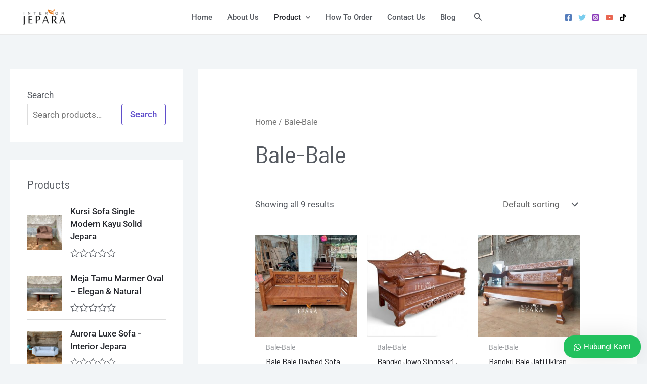

--- FILE ---
content_type: text/css
request_url: https://interiorjepara.com/wp-content/plugins/wordpress-whatsapp-support/assets/css/wws-public-template-1.css?ver=2.1.1
body_size: 213
content:
.wws-popup-container * {
	box-sizing: border-box;
}

.wws-popup-container {
	width: auto;
	position: fixed;
	z-index: 9999999;
}

.wws-popup {
	display: none;
	width: 318px;
}

/** Close btn **/
.wws-popup__close-btn {
	width: 34px;
	height: 34px;
	border-radius: 50%;
	float: right;
	text-align: center;
	vertical-align: middle;
	line-height: 36px;
	cursor: pointer;
	font-size: 16px;
}

.wws-popup__close-btn svg {
	width: 16px;
	height: 16px;
}

/** Support **/
.wws-popup__support-wrapper {
	margin-top: 8px;
}

.wws-popup__support-img-wrapper {
	width: 50px;
	height: 50px;
	border-radius: 50%;
	overflow: hidden;
	display: inline-block;
	vertical-align: bottom;
	margin-right: 3px;
	box-shadow: 0 0 40px rgba( 0,0,0,0.2 );
}

.wws-popup__support-img {
	max-width: 100%;
	height: auto;
	display: block;
}

.wws-popup__support {
	display: inline-block;
	vertical-align: bottom;
	border-radius: 8px;
	overflow: hidden;
	width: 260px;
}

.wws-popup__support-about {
	font-size: 14px;
	text-align: center;
	padding: 20px 10px;
	line-height: 18px;
	-webkit-user-select: none;
	-moz-user-select: none;
	-ms-user-select: none;
	user-select: none;
}

.wws-popup__support-welcome {
	background-color: #fff;
	font-size: 14px;
	padding: 20px 15px;
	color: #888FBB;
	line-height: 16px;
	-webkit-user-select: none;
	-moz-user-select: none;
	-ms-user-select: none;
	user-select: none;
	text-align: left;
}

/** Input **/
.wws-popup__input-wrapper {
	width: 260px;
	margin-top: 14px;
	float: right;
	background-color: #fff;
	padding: 8px 12px;
	border-radius: 8px;
	position: relative;
}

.wws-popup__input {
	border: none !important;
	background-color: transparent !important;
	outline: none !important;
	padding: 6px 0 !important;
	margin: 0 !important;
	font-size: 14px !important;
	box-shadow: none !important;
	color: #000 !important;
	vertical-align: middle !important;
	display: inline-block !important;
	width: 194px !important;
	height: auto !important;
}

.wws-popup__input::-webkit-input-placeholder {
	color: #888FBB !important;
}

.wws-popup__send-btn {
	cursor: pointer;
	padding: 6px;
	width: 34px;
	display: inline-block;
	vertical-align: middle;
	-webkit-user-select: none;
	-moz-user-select: none;
	-ms-user-select: none;
	user-select: none;
}
.wws-popup__send-btn:active {
	background-color: #eceff1;
	border-radius: 3px;
}
